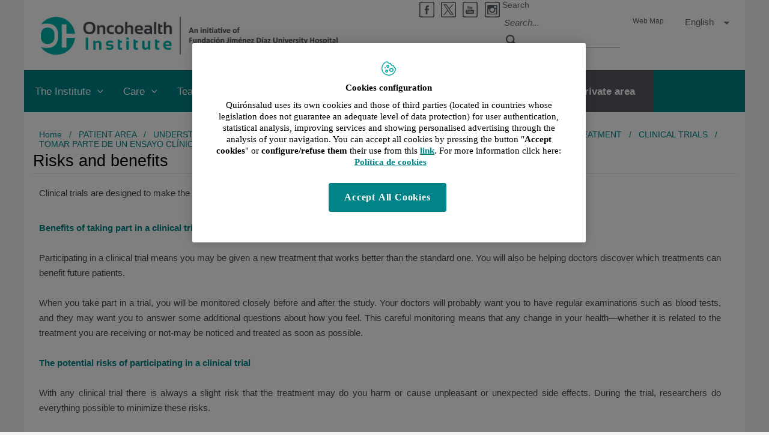

--- FILE ---
content_type: text/html;charset=UTF-8
request_url: https://www.oncohealth.eu/idcsalud-client/cm/Oncohealth/tkContent?idContent=86154&locale=en
body_size: 13041
content:







<!DOCTYPE html>
<html lang="en" dir="ltr">
<head prefix="dcterms: http://purl.org/dc/terms/# og: http://ogp.me/ns#">
	
	





















	<title>Risks and benefits | Oncohealth Institute</title><script type="text/javascript" src="/ruxitagentjs_ICA7NVfghqrux_10329260115094557.js" data-dtconfig="rid=RID_-1636209722|rpid=-1984912389|domain=oncohealth.eu|reportUrl=https://noi29349.live.dynatrace.com/bf|app=08481f1de42bbf38|ssc=1|cors=1|owasp=1|featureHash=ICA7NVfghqrux|srsr=10000|nsfnv=1|rdnt=1|uxrgce=1|cuc=1n09hfh2|mel=100000|dpvc=1|md=mdcc1=b_login|lastModification=1769401002696|tp=500,50,0|srbbv=2|agentUri=/ruxitagentjs_ICA7NVfghqrux_10329260115094557.js"></script>

	<meta name="viewport" content="width=device-width, height=device-height, initial-scale=1.0, minimum-scale=1.0, maximum-scale=5.0"/>
	<meta http-equiv="X-UA-Compatible" content="IE=edge"/>
	<meta http-equiv="Content-Type" content="text/html; charset=UTF-8"/>
	<meta name="description" content="Clinical trials are designed to make the risks as low as possible and the benefits as great as possible for all who participate. Benefits of taking part..."/>
	<meta name="keywords"    content="health care, clinics, hospitals, clinical research,"/>
	<meta name="generator"   content="Proxia&#169; Premium Edition 2017"/>
	<meta name="language"    content="en"/>

	
	<meta property="dcterms:identifier"  content="www.quironsalud.com"/>
	<meta property="dcterms:coverage"    content="Grupo Hospitalario Quir&oacute;n, S.A., C/ Zurbarán 28, 28010 de Madrid, Spain"/>
	<meta property="dcterms:creator"     content="Divisa IT"/>
	<meta property="dcterms:publisher"   content="Quir&oacute;nsalud"/>
	<meta property="dcterms:rights"      content="Copyright &copy; 2026"/>
	<meta property="dcterms:title"       content="Risks and benefits"/>
	<meta property="dcterms:subject"     content="health care, clinics, hospitals, clinical research,"/>
	<meta property="dcterms:description" content="Clinical trials are designed to make the risks as low as possible and the benefits as great as possible for all who participate. Benefits of taking part..."/>
	<meta property="dcterms:language"    content="en"/>

	
	<meta name="twitter:card"            content="summary"/>
	
		
		
		
		
	<meta name="twitter:site"            content="@quironsalud"/>
		
	
	<meta name="twitter:title"           content="Risks and benefits"/>
	<meta name="twitter:description"     content="Clinical trials are designed to make the risks as low as possible and the benefits as great as possible for all who participate. Benefits of taking part..."/>
	

	
	<meta property="og:type" content="website"/>
	<meta property="og:title"            content="Risks and benefits"/>
	<meta property="og:site_name"        content="Oncohealth Institute"/>
	<meta property="og:description"      content="Clinical trials are designed to make the risks as low as possible and the benefits as great as possible for all who participate. Benefits of taking part..."/>
	<meta property="og:url"              content="https://www.oncohealth.eu/en/patient-area/understanding-cancer/patient-information-support/general-information/treatment/clinical-trials/tomar-parte-ensayo-clinico/risks-benefits"/>
	

	
	

	
	
	
	
	
	


	
	<link rel="icon" href="/idcsalud-client/imagenes/favicons/favicon_quironsalud.ico?nc=1768863600000"/>
	<link rel="shortcut icon" href="/idcsalud-client/imagenes/favicons/favicon_quironsalud.ico?nc=1768863600000"/>

	<link rel="canonical" href="https://www.oncohealth.eu/en/patient-area/understanding-cancer/patient-information-support/general-information/treatment/clinical-trials/tomar-parte-ensayo-clinico/risks-benefits" />
<link rel="alternate" hreflang="en" href="https://www.oncohealth.eu/en/patient-area/understanding-cancer/patient-information-support/general-information/treatment/clinical-trials/tomar-parte-ensayo-clinico/risks-benefits" />
<link rel="alternate" hreflang="en-ES" href="https://www.oncohealth.eu/en/patient-area/understanding-cancer/patient-information-support/general-information/treatment/clinical-trials/tomar-parte-ensayo-clinico/risks-benefits" />
<link rel="alternate" hreflang="es" href="https://www.oncohealth.eu/es/area-paciente/cancer/informacion-soporte-paciente/informacion-general/tratamiento/ensayos-clinicos/tomar-parte-ensayo-clinico/beneficios-riesgos" />
<link rel="alternate" hreflang="es-ES" href="https://www.oncohealth.eu/es/area-paciente/cancer/informacion-soporte-paciente/informacion-general/tratamiento/ensayos-clinicos/tomar-parte-ensayo-clinico/beneficios-riesgos" />


	<link rel="stylesheet" type="text/css" href="/idcsalud-client/css/cmclient/globalStyles.css?nc=1768863600000"/>
	<link rel="stylesheet" type="text/css" href="/idcsalud-client/javaScript/cmclient/bootstrap/css/bootstrap.min.css?nc=1768863600000"/>
	<link rel="stylesheet" type="text/css" href="/idcsalud-client/css/font-awesome/css/font-awesome.min.css?nc=1768863600000"/>
	<link rel="stylesheet" type="text/css" href="/idcsalud-client/css/estilo_quiron.css?nc=1768863600000"/>
	

	<link rel="stylesheet" type="text/css" href="/idcsalud-client/css/adaptativequiron.css?nc=1768863600000"/>
	<link rel="stylesheet" type="text/css" href="/idcsalud-client/css/nivo-slider.css?nc=1768863600000"/>
	<link rel="stylesheet" type="text/css" href="/idcsalud-client/javaScript/toastr/toastr.css?nc=1768863600000"/>
	<!--[if lte IE 7]><link rel="stylesheet" type="text/css" href="/idcsalud-client/css/cmclient/ie.css?nc=1768863600000"/><![endif]-->
	<!--[if IE 8]><link rel="stylesheet" type="text/css" href="/idcsalud-client/css/cmclient/ie8.css?nc=1768863600000"/><![endif]-->
	<!--[if IE 9]><link rel="stylesheet" type="text/css" href="/idcsalud-client/css/cmclient/ie9.css?nc=1768863600000"/><![endif]-->
	
	<link id="proxia-css-sys" rel="stylesheet" type="text/css" href="/idcsalud-client/css-sys/css-system.css?nc=1768863600000" />
	

	
	<script type="text/javascript">
	<!--
	var _rootWeb = "/idcsalud-client";
	var _basePath = "/idcsalud-client/cm";
	var _user = {"fullname":"Invitado del sistema","userLocale":"en_UK","roles":["guest","guest","SYS$kAmFNsujkO7OZPcM"],"securityConstraints":["guest","pdp_volatileFiles","DVIFrame.user"]};
	var _isSSL = (location.href.indexOf("https://") == 0)?true:false;
	var _fullWeb = (_isSSL)?"https://www.oncohealth.eu/idcsalud-client":"http://www.oncohealth.eu/idcsalud-client";
	var _userLocale = "en_UK";
	var _userLocaleLang = "en";
	var _userLocaleCountry = "UK";
	var _directionality = "ltr";
	var _currentWeb = "Oncohealth";
	var _currentDomain = "www.oncohealth.eu";
	var _currentTemplate = "/tkContent";
	var _currentUrl = "/en/patient-area/understanding-cancer/patient-information-support/general-information/treatment/clinical-trials/tomar-parte-ensayo-clinico/risks-benefits";
	
	var _login = "guest";
	
	var _idmobdev = "0";
	var _userDeviceAlias = "device#0";
	var _idContent = '86154';
	var _noCache = "nc=1768863600000";
	var _compatibilityMode = '0';
	var _cookieDomain = ''

	
	var locationSettings = {
		basePath: '/idcsalud-client/cm',
		noTownSelected: 'You havent selected any town. Please check if it is correct.',
		countryField: 'Select country',
		stateField: 'Select state',
		townField: 'Town name',
		legend: 'Location',
		municipality: '(Municipality)',
		hideCountry: true,
		allowEmptyTown: true,
		bootstrap: true,
		autoFocus: false
	};

	
	var photoSwipeText = {
		closePhoto: 'Close (Esc)',
		prevPhoto: 'Previous (Left arrow key)',
		nextPhoto: 'Next (Right arrow key)',
		zoomInOut: 'Zoom in\u002Fout',
		toggleFullscreen: 'Toggle fullscreen',
		sharePhoto: 'Share',
		loadErrMsg: '<a href=\u0022%url%\u0022 target=\u0022_blank\u0022>The media file<\u002Fa> could not be loaded.',
		shareOnFacebook: 'Share on Facebook',
		shareOnTwitter: 'Tweet',
		shareOnPinterest: 'Pin it',
		downloadMedia: 'Download media',
		psAuthor: 'Author:'
	};

	
	var dtp_goToday = "Go to today";
	var dtp_clearSelection = "Clear selection";
	var dtp_closePicker = "Close the picker";
	var dtp_selectMonth = "Select month";
	var dtp_prevMonth = "Previous month";
	var dtp_nextMonth = "Next month";
	var dtp_selectYear = "Select year";
	var dtp_prevYear = "Previous year";
	var dtp_nextYear = "Next year";
	var dtp_selectDecade = "Select decade";
	var dtp_prevDecade = "Previous decade";
	var dtp_nextDecade = "Next decade";
	var dtp_prevCentury = "Previous century";
	var dtp_nextCentury = "Next century";
	var dtp_pickHour = "Pick hour";
	var dtp_incrementHour = "Increment hour";
	var dtp_decrementHour = "Decrement hour";
	var dtp_pickMinute = "Pick minute";
	var dtp_incrementMinute = "Increment minute";
	var dtp_decrementMinute = "Decrement minute";
	var dtp_pickSecond = "Pick second";
	var dtp_incrementSecond = "Increment second";
	var dtp_decrementSecond = "Decrement second";
	var dtp_togglePeriod = "Toggle period";
	var dtp_selectTime = "Select time";
	var dtp_dateFormat = "MM-DD-YYYY";
	var dtp_timeFormat = "h:mm A";
	var dtp_helpKey = "Press \u0022h\u0022 for help";
	var dtp_helpTitle = "Date picker keyboard navigation";
	var dtp_helpText = "With left\u002Fright keys will move focus backward\u002Fforward one day, up\u002Fdown will move focus back\u002Fforward one week. With the control key pressed, up\u002Fleft will move focus backward one year, down\u002Fright will move focus forward one year.";

	
	var searchInputText = "Search";
	var seeAllTextTitle = 'Show all';
	var seeLessTextTitle = 'Show less';
	var moreInformation = 'More information';
	var nextText = 'Next slide';
	var prevText = 'Previous slide';
	var playText = 'Play slider';
	var pauseText = 'Pause slider';
	var sliderText = 'Slider';
	var sliderCountText = 'Number of sliders';
	var closeText = 'Close';
	var replyToText = 'Reply to <strong>{0}<\u002Fstrong>';
	var commentSuccess = 'Comment sent successfully. Thanks for your participation.';
	var xformsDateFormat = 'MM-DD-YYYY';
	var xformsTimeFormat = 'h:mm A';
	var decimalFormat = '.';
	var loadingText = 'Loading...';
	var sendingText = 'Sending...';
	var deletingText = 'Removing...';
	var sociallockerHeader = 'This content is locked';
	var sociallockerMessage = 'Share this page to view the hidden content.';
	var backToTopText = 'Back to top';
	var optNavigatorText = 'You are using a browser that is not supported or is obsolete. Consider changing your browser.';
	var jumpToContent = 'Jump to content';
	var jumpToContentTitle = 'Skip search and jump to content';
	var errorText = 'Errors';
	
	
	var zoomIn = 'Increase zoom level';
	var zoomOut = 'Decrease zoom level';
	var typeControlTitle = 'Map';
	var roadmap = 'Roadmap';
	var satellite = 'Satellite';
	var hybrid = 'Hybrid';
	var terrain = 'Terrain';

	
	var _googleMapKeyboardIcon = 'Icon';
	var _googleMapKeyboardIconDescription = 'Icon description';

	//-->
	</script>
    <script type="text/javascript" src="/idcsalud-client/javaScript/react/polyfills.production.min.js?nc=1768863600000"></script>
	
	<script type="text/javascript" src="/idcsalud-client/javaScript/proxia.js?nc=1768863600000"></script>

	
	<script type="text/javascript" src="/idcsalud-client/javaScript/jquery.min.js?nc=1768863600000"></script>
	<script type="text/javascript" src="/idcsalud-client/javaScript/jquery-migrate.min.js?nc=1768863600000"></script>
	<script type="text/javascript">
		jQuery.UNSAFE_restoreLegacyHtmlPrefilter();
		jQuery['browser'] = browserDetails;
	</script>

	<script src="https://www.google.com/recaptcha/api.js" async defer></script>
	
	<script type="text/javascript" src="/idcsalud-client/javaScript/cmclient/bootstrap/js/bootstrap.min.js?nc=1768863600000"></script>
	<script type="text/javascript">$.fn.bstooltip = $.fn.tooltip.noConflict();</script>
	<script type="text/javascript" src="/idcsalud-client/javaScript/jquery.easy.slider.js?nc=1768863600000"></script>
	<script type="text/javascript" src="/idcsalud-client/javaScript/toastr/toastr.min.js?nc=1768863600000"></script>
	<!--[if gte IE 9]><!--><script type="text/javascript" src="/idcsalud-client/javaScript/hammer.min.js?nc=1768863600000"></script><!--<![endif]-->

	<script type="text/javascript" src="/idcsalud-client/javaScript/moment/min/moment.min.js?nc=1768863600000"></script>
	

	<!--[if lt IE 9]>
	<script type="text/javascript" src="/idcsalud-client/javaScript/css3-mediaqueries.js?nc=1768863600000"></script>
	<script type="text/javascript" src="/idcsalud-client/javaScript/html5shiv.min.js?nc=1768863600000"></script>
	<script type="text/javascript" src="/idcsalud-client/javaScript/respond.min.js?nc=1768863600000"></script>
	<![endif]-->

	
	
	
	

    
    <script type="text/javascript">
    var xformsCustomPath = '/idcsalud-client/javaScript/cmclient/proxia.xforms.custom.js?nc=1768863600000';
    </script>
	<script type="text/javascript" src="/idcsalud-client/javaScript/init.js?nc=1768863600000"></script>
	<script type="text/javascript" src="/idcsalud-client/javaScript/cmclient/init_web.js?nc=1768863600000"></script>

	
	<script type="text/javascript" src="/idcsalud-client/javaScript/webs/web_Oncohealth.js?nc=1768863600000"></script>



	
	

	
	

	
	



	

	<!-- JAVASCRIPT CUSTOM //-->

	

	<script type="text/javascript">
	<!--
    var _hospitalDigital = false;
	var cookieNoticeTitle = 'Use of cookies';
	var cookieNoticeContent = 'This website uses cookies to improve your browsing experience. More information about <a href=\u0022{0}\u0022> how we use cookies and how you can change your settings<\u002Fa>.';
	var cookieNoticeLink = '\u002Fen\u002Fcookie-policy';
	var cookieNoticeClose = '';


    var linkAppIos = 'https:\u002F\u002Fitunes.apple.com\u002Fes\u002Fapp\u002Fid983560647?mt=8';
    var linkAppAndroid = 'https:\u002F\u002Fplay.google.com\u002Fstore\u002Fapps\u002Fdetails?id=com.divisait.quironsalud';
	var noClosePharmaciesMessage = 'We have not found pharmacies near you. Below you can see the closest one.';
	var pharmaciesMaxDistance = '3000.0';
	var howToArrivePharmacies = 'How to arrive...';
	var pharmacyName = 'Pharmacy';
	var seeMapPharmacies = 'See map';
	var seeListPharmacies = 'See list';
	var longitudeUnit = 'm.';
	var noticeIEPharmacies = 'To allow geolocation through Internet Explorer and\u002For Explorer Edge make sure you have the location allowed on the device in the system settings.';
	var closeNoticeIEPharmacies = 'Close notice';
	var searcherPharmacies = 'Pharmacy searcher';
	var searchPharmacies = 'Name, address, location...';
	var searchResults = 'Results found for';
	var searchNoResults = 'No results have been found for';
	var valueNotFound = 'didn\u0027t match any item';
	var linkNewTab = 'This link will open in a new page';
	var noCloseCentersMessage = 'We have not found centers near you. Below you can see the nearest one.';
	var centersMaxDistance = '500.0';
	var howToArriveCenters = 'How to arrive...';
	var listUrgenciesCenters = 'See Urgencies...';
	var centerName = 'Center'
	var seeMapCenters = 'See map';
	var seeListCenters = 'See list';
	var noticeIECenters = 'To allow geolocation through Internet Explorer and \u002F or Explorer Edge, make sure that the location on the device is allowed in the system settings.';
	var closeNoticeIECenters = 'Close notice';
	var searcherCenters = 'Centers searcher';
	var searchCenters = 'Name, address, location...';
	var back = 'back';
	var buttonQR = 'Acceder a la URL del c&oacute;digo QR';
	var showHDTooltip = 'false';
	var _patientname = '';
	var _patientsurname1 = '';
    var _patientsurname2 = '';
	var _tipoRelacion = '';
	var _nivelAcceso = '';
	var _edad = '0';
	var userSecurityConstraints = [
		
			
				'guest'
			
				,'pdp_volatileFiles'
			
				,'DVIFrame.user'
			
		
	];

	var htmlClass = 'mainBody corporativa Oncohealth contentPage default';
	var seeAllPhotosTitle = 'See all';
	var seeSliderPhotosTitle = 'Hide all';
	var moreOptions = 'More options';
	var sendText = 'Send';
	var selectTownText = 'Select province';
	var centresText = 'Health centers';
	var searchInputText = "Search...";
	
	var xformsConfig = {
		sendHtmlForm: true,
		allowedExt: new Array("pdf"),
		maxFileSize: 0 // Sin límite
	}
	
	xformsCustom ={
		sendHtmlForm: true,
		allowedExt: new Array("pdf"),
		//maxFileSize: 0 //Sin limite
		maxFileSize: 50 * 1024  //50Mb
	}

	
	var googleMapsAPIKey = location.href.indexOf('divisait.local') != -1 ? null : 'AIzaSyCB9ZMe2cliuhlJhXPHduYzuteoSMJqiA4';
	//-->

	
	var _diasWarningTutelado = '90';

	
	var _diasModalMail = '8';

	
	var _numeroDigitos = '6';
	var _numeroIntentos = '3';
	var _tiempoPin = '15';
	var _maximoSMS = '2';
	var _tiempoBlock = '5';

	
	var _buscarEspecialidad = 'Search by specialty';
	var _buscarNombre = 'Search by first and last name';
	var _buscarCentro = 'Search by center';
	</script>
	
	
	
    
    
    
        
        
    	


	<script type="text/javascript" src="/idcsalud-client/javaScript/dataLayer.js?nc=1768863600000"></script>
	<script type="text/javascript" src="/idcsalud-client/javaScript/cmclient/ga.js?nc=1768863600000"></script>


	
	
	<script type="text/javascript" src="/idcsalud-client/javaScript/init_quiron.js?nc=1768863600000"></script>
	<script type="text/javascript" src="/idcsalud-client/javaScript/adapt.js?nc=1768863600000"></script>
	<script type="text/javascript" src="/idcsalud-client/javaScript/imageGallery.js?nc=1768863600000"></script>
	<script type="text/javascript" src="/idcsalud-client/javaScript/pdp/core.js?nc=1768863600000"></script>

	
	<script type="text/javascript" src="/idcsalud-client/javaScript/jquery.easy.slider.js?nc=1768863600000"></script>
	<!--[if gte IE 9]><!--><script type="text/javascript" src="/idcsalud-client/javaScript/hammer.min.js?nc=1768863600000"></script><!--<![endif]-->


                              <script>!function(e){var n="https://s.go-mpulse.net/boomerang/";if("False"=="True")e.BOOMR_config=e.BOOMR_config||{},e.BOOMR_config.PageParams=e.BOOMR_config.PageParams||{},e.BOOMR_config.PageParams.pci=!0,n="https://s2.go-mpulse.net/boomerang/";if(window.BOOMR_API_key="SJR75-GYZ34-RV3TF-C9EQG-G8FJK",function(){function e(){if(!o){var e=document.createElement("script");e.id="boomr-scr-as",e.src=window.BOOMR.url,e.async=!0,i.parentNode.appendChild(e),o=!0}}function t(e){o=!0;var n,t,a,r,d=document,O=window;if(window.BOOMR.snippetMethod=e?"if":"i",t=function(e,n){var t=d.createElement("script");t.id=n||"boomr-if-as",t.src=window.BOOMR.url,BOOMR_lstart=(new Date).getTime(),e=e||d.body,e.appendChild(t)},!window.addEventListener&&window.attachEvent&&navigator.userAgent.match(/MSIE [67]\./))return window.BOOMR.snippetMethod="s",void t(i.parentNode,"boomr-async");a=document.createElement("IFRAME"),a.src="about:blank",a.title="",a.role="presentation",a.loading="eager",r=(a.frameElement||a).style,r.width=0,r.height=0,r.border=0,r.display="none",i.parentNode.appendChild(a);try{O=a.contentWindow,d=O.document.open()}catch(_){n=document.domain,a.src="javascript:var d=document.open();d.domain='"+n+"';void(0);",O=a.contentWindow,d=O.document.open()}if(n)d._boomrl=function(){this.domain=n,t()},d.write("<bo"+"dy onload='document._boomrl();'>");else if(O._boomrl=function(){t()},O.addEventListener)O.addEventListener("load",O._boomrl,!1);else if(O.attachEvent)O.attachEvent("onload",O._boomrl);d.close()}function a(e){window.BOOMR_onload=e&&e.timeStamp||(new Date).getTime()}if(!window.BOOMR||!window.BOOMR.version&&!window.BOOMR.snippetExecuted){window.BOOMR=window.BOOMR||{},window.BOOMR.snippetStart=(new Date).getTime(),window.BOOMR.snippetExecuted=!0,window.BOOMR.snippetVersion=12,window.BOOMR.url=n+"SJR75-GYZ34-RV3TF-C9EQG-G8FJK";var i=document.currentScript||document.getElementsByTagName("script")[0],o=!1,r=document.createElement("link");if(r.relList&&"function"==typeof r.relList.supports&&r.relList.supports("preload")&&"as"in r)window.BOOMR.snippetMethod="p",r.href=window.BOOMR.url,r.rel="preload",r.as="script",r.addEventListener("load",e),r.addEventListener("error",function(){t(!0)}),setTimeout(function(){if(!o)t(!0)},3e3),BOOMR_lstart=(new Date).getTime(),i.parentNode.appendChild(r);else t(!1);if(window.addEventListener)window.addEventListener("load",a,!1);else if(window.attachEvent)window.attachEvent("onload",a)}}(),"".length>0)if(e&&"performance"in e&&e.performance&&"function"==typeof e.performance.setResourceTimingBufferSize)e.performance.setResourceTimingBufferSize();!function(){if(BOOMR=e.BOOMR||{},BOOMR.plugins=BOOMR.plugins||{},!BOOMR.plugins.AK){var n=""=="true"?1:0,t="",a="clni2cqxfuxmu2lw5zda-f-a494770b9-clientnsv4-s.akamaihd.net",i="false"=="true"?2:1,o={"ak.v":"39","ak.cp":"1865275","ak.ai":parseInt("1248281",10),"ak.ol":"0","ak.cr":9,"ak.ipv":4,"ak.proto":"h2","ak.rid":"3e20b7a1","ak.r":47370,"ak.a2":n,"ak.m":"dscb","ak.n":"essl","ak.bpcip":"18.218.141.0","ak.cport":36442,"ak.gh":"23.208.24.74","ak.quicv":"","ak.tlsv":"tls1.3","ak.0rtt":"","ak.0rtt.ed":"","ak.csrc":"-","ak.acc":"","ak.t":"1769401926","ak.ak":"hOBiQwZUYzCg5VSAfCLimQ==SDlFSXfNdOib9B1V/FoFvQnObeUA1lZE+5em7LuMVDifZMTsSGi+5ttsHxoHsSG8sSf7bgx3HVji2vw3sfYzigxaKh3HEjZkIJN/o6sQGQCRb3zMBjT78ImuD5zjU6fK5KZKAc56p4ISnEChsJk+KkMzNAuJm/[base64]","ak.pv":"8","ak.dpoabenc":"","ak.tf":i};if(""!==t)o["ak.ruds"]=t;var r={i:!1,av:function(n){var t="http.initiator";if(n&&(!n[t]||"spa_hard"===n[t]))o["ak.feo"]=void 0!==e.aFeoApplied?1:0,BOOMR.addVar(o)},rv:function(){var e=["ak.bpcip","ak.cport","ak.cr","ak.csrc","ak.gh","ak.ipv","ak.m","ak.n","ak.ol","ak.proto","ak.quicv","ak.tlsv","ak.0rtt","ak.0rtt.ed","ak.r","ak.acc","ak.t","ak.tf"];BOOMR.removeVar(e)}};BOOMR.plugins.AK={akVars:o,akDNSPreFetchDomain:a,init:function(){if(!r.i){var e=BOOMR.subscribe;e("before_beacon",r.av,null,null),e("onbeacon",r.rv,null,null),r.i=!0}return this},is_complete:function(){return!0}}}}()}(window);</script></head>
<body class="mainBody corporativa Oncohealth contentPage default quironsalud">
	













<!-- Google Tag Manager Data Layer -->
<noscript><iframe title="Google Tag Manager" src="//www.googletagmanager.com/ns.html?id=GTM-W2XJNBC"
height="0" width="0" style="display:none;visibility:hidden"></iframe></noscript>
<!-- End Google Tag Manager Data Layer-->






<script type="text/javascript">
// Si hemos interactuado, insertamos el GTM 1 (El nuevo)
/* function initGTM(w,d,s,l,i){
	w[l]=w[l]||[];w[l].push({'gtm.start':
	new Date().getTime(),event:'gtm.js'});var f=d.getElementsByTagName(s)[0],
	j=d.createElement(s),dl=l!='dataLayer'?'&l='+l:'';j.async=true;j.src=
	'//www.googletagmanager.com/gtm.js?id='+i+dl;f.parentNode.insertBefore(j,f);
} */
</script>




	<div class="mainBody">
		<p class="sr-only sr-only-focusable"><a href="#contentName" title="Skip search and jump to content" accesskey="5">Jump to content</a></p>

		

		
			<div class="mainContainer">
				<div class="portalLayoutGrid portalLayoutOuterGrid portalLayoutCols2 portalLayoutRows3">
<div class="portalLayoutRow"><div class="portalLayoutCell portalLayoutColspan2"><div class="portalLayoutGrid portalLayoutInnerGrid portalLayoutCols2 portalLayoutColspan2"><div class="portalLayoutRow"><div class="portalLayoutCell portalLayoutCols2 portalLayoutColspan2 default"><div class="portalLayoutGrid portalLayoutDynamicArea portalLayoutCols5 portalLayoutColspan5 portalLayoutRows3"><div class="portalLayoutRow"><div class="portalLayoutCell portalLayoutColspan5"><div class="portalLayoutGrid portalLayoutInnerGrid portalLayoutCols5 portalLayoutColspan5"><div class="portalLayoutRow"><div class="portalLayoutCell cabeceraIzq"><div class="portalLayoutGrid portalLayoutArea portalLayoutRows2"><div class="portalLayoutRow"><div class="portalLayoutCell">


		

<div class="cmBanners bannerCabecera banner-cabecera_Quironsalud">



 

	<h1 class="cmBannersRelativePosition standalone"><a href="/en/" title="Oncohealth Institute. Ir a la página de inicio"><img src="/en/banners/141321-logo_2.png" class="bannerNormalImage" width="1090" height="139" alt="Oncohealth Institute. Ir a la página de inicio" /></a></h1>
 

</div>

</div></div></div></div><div class="portalLayoutCell portalLayoutCols4 portalLayoutColspan4 cabeceraDch"><div class="portalLayoutGrid portalLayoutArea portalLayoutCols4 portalLayoutColspan4 portalLayoutRows2"><div class="portalLayoutRow"><div class="portalLayoutCell portalLayoutColspan4"><div class="portalLayoutGrid portalLayoutInnerGrid portalLayoutCols4 portalLayoutColspan4"><div class="portalLayoutRow"><div class="portalLayoutCell">




<div class="cmMenuBox  menu-menuSocial">
	<ul class="cmMenuLevel1 menuSocial">
<li class="cmMenuLevel1 firstElement"><span><a href="https://www.facebook.com/quironsalud.es"  onclick="javascript:window.open('https://www.facebook.com/quironsalud.es','menuPopUp','toolbar=yes, location=yes, directories=yes, status=yes, menubar=yes, scrollbars=yes, resizable=yes, width=800, height=600'); return false;"  onkeypress="return keyPress(event);" ><img src="/en/menus/142264-facebook.png" class="cmMenuImage" alt="" /><span class="cmMenuTitle">Facebook</span><span class="cmMenuPopupImage"><img src="/idcsalud-client/imagenes/popup/popup_small.gif" alt="This link will open in a pop-up window." /></span></a></span></li>
<li class="cmMenuLevel1"><span><a href="https://twitter.com/quironsalud"  onclick="javascript:window.open('https://twitter.com/quironsalud','menuPopUp','toolbar=yes, location=yes, directories=yes, status=yes, menubar=yes, scrollbars=yes, resizable=yes, width=800, height=600'); return false;"  onkeypress="return keyPress(event);" ><img src="/en/menus/142265-twitter_IPBP_2.png" class="cmMenuImage" alt="" /><span class="cmMenuTitle">Twitter</span><span class="cmMenuPopupImage"><img src="/idcsalud-client/imagenes/popup/popup_small.gif" alt="This link will open in a pop-up window." /></span></a></span></li>
<li class="cmMenuLevel1"><span><a href="https://www.youtube.com/channel/UC1Xp5xg-r2Au-kQdIorviwg"  onclick="javascript:window.open('https://www.youtube.com/channel/UC1Xp5xg-r2Au-kQdIorviwg','menuPopUp','toolbar=yes, location=yes, directories=yes, status=yes, menubar=yes, scrollbars=yes, resizable=yes, width=800, height=600'); return false;"  onkeypress="return keyPress(event);" ><img src="/en/menus/273375-youtubenegro.png" class="cmMenuImage" alt="" /><span class="cmMenuTitle">Youtube</span><span class="cmMenuPopupImage"><img src="/idcsalud-client/imagenes/popup/popup_small.gif" alt="This link will open in a pop-up window." /></span></a></span></li>
<li class="cmMenuLevel1 lastElement"><span><a href="https://www.instagram.com/quironsalud/"  onclick="javascript:window.open('https://www.instagram.com/quironsalud/','menuPopUp','toolbar=yes, location=yes, directories=yes, status=yes, menubar=yes, scrollbars=yes, resizable=yes, width=800, height=600'); return false;"  onkeypress="return keyPress(event);" ><img src="/en/menus/906647-Insta2_.png" class="cmMenuImage" alt="" /><span class="cmMenuTitle">Instagram</span><span class="cmMenuPopupImage"><img src="/idcsalud-client/imagenes/popup/popup_small.gif" alt="This link will open in a pop-up window." /></span></a></span></li>
</ul>

</div>
</div><div class="portalLayoutCell">




<div class="simpleSearcherBox  clearfix">
	<script type="text/javascript">
<!--
   function checkPattern(elm) {
       if (elm.value.length==0){
           window.alert("You must enter a search criterion");
           return false;
       }
   }
//-->
</script>
<form id="simpleSearcher" action="/en/search" method="get" role="search" onsubmit="return checkPattern(this.simpleSearchPattern);">
<input type="hidden" name="formName" value="simpleSearchForm"/>
<div class="cmSimpleSearchContainer">
<input type="hidden" name="formName" value="simpleSearchForm"/>
   <input type="hidden"  name="lookForType" id="lookForTypess" value="0" />
   <input type="hidden" name="searchWeb" id="searchWebss" value="Oncohealth" />
   <input type="hidden" name="sortIndex" id="sortIndexss" value="0" />
       <div class="cmSimpleSearchLabelContainer">
           <label for="simpleSearchPattern" class="cmSearchLabel">Search</label>
       </div>
       <div class="cmSimpleSearchInputContainer">
           <input type="text" id="simpleSearchPattern" name="simpleSearchPattern" data-search="false" maxlength="70" placeholder="Search..." accesskey="4" class="simpleSearchInput" />
       </div>
       <div  class="cmSimpleSearchButtonContainer">
           <input type="submit" value="Search" class="cmSearchButton" />
       </div>
</div>
</form>

</div>
</div><div class="portalLayoutCell">




<div class="cmMenuBox  menu-menuBasico">
	<ul class="cmMenuLevel1 menuBasico">
<li class="cmMenuLevel1 firstElement"><span><a href="/en/site-map" ><span class="cmMenuTitle">Web Map</span></a></span></li>
</ul>

</div>
</div><div class="portalLayoutCell">



<div class="langSelectorContainer">
	<span class="sr-only">Language selector</span>
	<div class="langSelector langSelector">
		<a href="javascript:;" class="langActual" id="langLabel" role="button" data-toggle="dropdown" aria-haspopup="true" aria-expanded="false">
			<span class="sr-only">Active language</span>
			<span class="lang-en">English</span>
		</a>
		<ul class="boxLang dropdown-menu" aria-labelledby="langLabel">
			
			
				
				<li class="lang_en_UK lang_active">
					<a href="https://www.oncohealth.eu/en/patient-area/understanding-cancer/patient-information-support/general-information/treatment/clinical-trials/tomar-parte-ensayo-clinico/risks-benefits" class="setLocale" lang="en">
						English
					</a>
				</li>		
				
				<li class="lang_es_ES">
					<a href="https://www.oncohealth.eu/es/area-paciente/cancer/informacion-soporte-paciente/informacion-general/tratamiento/ensayos-clinicos/tomar-parte-ensayo-clinico/beneficios-riesgos" class="setLocale" lang="es">
						español
					</a>
				</li>		
				
			
		</ul>
	</div>
</div>

</div></div></div></div></div><div class="portalLayoutRow"><div class="portalLayoutCell portalLayoutColspan4"><div class="portalLayoutGrid portalLayoutInnerGrid portalLayoutCols4 portalLayoutColspan4"><div class="portalLayoutRow"><div class="portalLayoutCell"></div><div class="portalLayoutCell"></div><div class="portalLayoutCell"></div><div class="portalLayoutCell">




<div class="cmMenuBox  menu-menuContacta">
	

</div>
</div></div></div></div></div></div></div></div></div></div></div><div class="portalLayoutRow"><div class="portalLayoutCell portalLayoutColspan5"><div class="portalLayoutGrid portalLayoutInnerGrid portalLayoutCols5 portalLayoutColspan5"><div class="portalLayoutRow"><div class="portalLayoutCell portalLayoutCols5 portalLayoutColspan5 menuPrincipal"><div class="portalLayoutGrid portalLayoutArea portalLayoutCols5 portalLayoutColspan5"><div class="portalLayoutRow"><div class="portalLayoutCell portalLayoutCols5 portalLayoutColspan5">




<div class="cmMenuBox  menu-menuPrincipal">
	<ul class="cmMenuLevel1 menuPrincipal numElements6">
<li class="cmMenuLevel1 menuPrincipalPrimerNivel item0 hasSubelements numSubelements3 firstElement"><span class="menuPrincipalPrimerNivel"><a href="/en/institute"  class="menuPrincipalPrimerNivel"><span class="cmMenuTitle">The Institute</span></a></span><ul class="cmMenuLevel2"><li class="cmMenuLevel2 level2_item0 firstElement"><a href="/en/institute/oncohealth-institute-mission"  class="cmMenuLevel2"><span class="cmMenuTitle">The Oncohealth Institute mission</span></a></li>
<li class="cmMenuLevel2 level2_item1"><a href="/en/institute/strategic-plan-oncohealth-institute"  class="cmMenuLevel2"><span class="cmMenuTitle">Strategic plan of the Oncohealth Institute</span></a></li>
<li class="cmMenuLevel2 level2_item2 lastElement"><a href="/en/institute/care-objectives"  class="cmMenuLevel2"><span class="cmMenuTitle">Overall care objectives</span></a></li>
</ul>
</li>
<li class="cmMenuLevel1 menuPrincipalPrimerNivel item1 hasSubelements numSubelements6"><span class="menuPrincipalPrimerNivel"><a href="/en/care"  class="menuPrincipalPrimerNivel"><span class="cmMenuTitle">Care</span></a></span><ul class="cmMenuLevel2"><li class="cmMenuLevel2 level2_item0 firstElement"><a href="/en/care/professionals"  class="cmMenuLevel2"><span class="cmMenuTitle">Professionals</span></a></li>
<li class="cmMenuLevel2 level2_item1"><a href="/en/care/centers"  class="cmMenuLevel2"><span class="cmMenuTitle">Centers</span></a></li>
<li class="cmMenuLevel2 level2_item2"><a href="/en/care/technology"  class="cmMenuLevel2"><span class="cmMenuTitle">Technology</span></a></li>
<li class="cmMenuLevel2 level2_item3"><a href="/en/care/facilities"  class="cmMenuLevel2"><span class="cmMenuTitle">Facilities</span></a></li>
<li class="cmMenuLevel2 level2_item4"><a href="/en/care/functional-areas"  class="cmMenuLevel2"><span class="cmMenuTitle">Funtional areas</span></a></li>
<li class="cmMenuLevel2 level2_item5 lastElement"><a href="/en/care/interdisciplinary-areas"  class="cmMenuLevel2"><span class="cmMenuTitle">Interdisciplinary areas</span></a></li>
</ul>
</li>
<li class="cmMenuLevel1 menuPrincipalPrimerNivel item2 hasSubelements numSubelements3"><span class="menuPrincipalPrimerNivel"><a href="/en/teaching-research"  class="menuPrincipalPrimerNivel"><span class="cmMenuTitle">Teaching and research</span></a></span><ul class="cmMenuLevel2"><li class="cmMenuLevel2 level2_item0 firstElement"><a href="/en/teaching-research/laboratory-clinic"  class="cmMenuLevel2"><span class="cmMenuTitle">From laboratory to clinic</span></a></li>
<li class="cmMenuLevel2 level2_item1"><a href="/en/teaching-research/publications"  class="cmMenuLevel2"><span class="cmMenuTitle">Publications</span></a></li>
<li class="cmMenuLevel2 level2_item2 lastElement"><a href="/en/teaching-research/teaching"  class="cmMenuLevel2"><span class="cmMenuTitle">Teaching</span></a></li>
</ul>
</li>
<li class="cmMenuLevel1 menuPrincipalPrimerNivel menuPrincipalNivelActivo item3 hasSubelements numSubelements3"><span class="menuPrincipalPrimerNivel menuPrincipalNivelActivo"><a href="/en/patient-area"  class="menuPrincipalPrimerNivel"><span class="cmMenuTitle">Patient Area</span></a></span><ul class="cmMenuLevel2"><li class="cmMenuLevel2 level2_item0 firstElement"><a href="/en/patient-area/patient-portal"  class="cmMenuLevel2"><span class="cmMenuTitle">Patient Portal</span></a></li>
<li class="cmMenuLevel2 level2_item1"><a href="/en/patient-area/understanding-cancer"  class="cmMenuLevel2"><span class="cmMenuTitle">Understanding cancer</span></a></li>
<li class="cmMenuLevel2 level2_item2 lastElement"><a href="/en/patient-area/enlaces-interes"  class="cmMenuLevel2"><span class="cmMenuTitle">Links</span></a></li>
</ul>
</li>
<li class="cmMenuLevel1 menuPrincipalPrimerNivel item4 hasSubelements numSubelements3"><span class="menuPrincipalPrimerNivel"><a href="/en/virtual-press-room"  class="menuPrincipalPrimerNivel"><span class="cmMenuTitle">Virtual Press room</span></a></span><ul class="cmMenuLevel2"><li class="cmMenuLevel2 level2_item0 firstElement"><a href="/en/virtual-press-room/news"  class="cmMenuLevel2"><span class="cmMenuTitle">News</span></a></li>
<li class="cmMenuLevel2 level2_item1"><a href="/en/virtual-press-room/events"  class="cmMenuLevel2"><span class="cmMenuTitle">Events</span></a></li>
<li class="cmMenuLevel2 level2_item2 lastElement"><a href="/en/virtual-press-room/photo-gallery"  class="cmMenuLevel2"><span class="cmMenuTitle">Photo gallery</span></a></li>
</ul>
</li>
<li class="cmMenuLevel1 menuPrincipalPrimerNivel item5 dark lastElement"><span class="menuPrincipalPrimerNivel"><a href="/intranet-oncohealth/en?locale=en_UK"  class="menuPrincipalPrimerNivel"><span class="cmMenuTitle">Professional private area</span></a></span></li>
</ul>

</div>
</div></div></div></div></div></div></div></div></div></div></div></div></div></div><div class="portalLayoutRow"><div class="portalLayoutCell portalLayoutColspan2"><div class="portalLayoutGrid portalLayoutInnerGrid portalLayoutCols2 portalLayoutColspan2"><div class="portalLayoutRow"><div class="portalLayoutCell portalLayoutCols2 portalLayoutColspan2 columnaIzq"><div class="portalLayoutGrid portalLayoutArea portalLayoutCols2 portalLayoutColspan2"><div class="portalLayoutRow"><div class="portalLayoutCell portalLayoutCols2 portalLayoutColspan2 default"><div class="portalLayoutGrid portalLayoutDynamicArea portalLayoutRows7"><div class="portalLayoutRow"><div class="portalLayoutCell"><div class="portalLayoutGrid portalLayoutInnerGrid"><div class="portalLayoutRow"><div class="portalLayoutCell">




<div class="contentParents navigationPath clearfix">
	<ul class="cmCategorizer">
		
			<li class="firstChild"><a href="/en"  accesskey="1" class="cmParentsContentLink" >Home</a></li><li> &nbsp; | &nbsp; <a href="/en/patient-area" class="cmParentsContentLink">Patient Area</a></li><li> &nbsp; | &nbsp; <a href="/en/patient-area/understanding-cancer" class="cmParentsContentLink">Understanding cancer</a></li><li> &nbsp; | &nbsp; <a href="/en/patient-area/understanding-cancer/patient-information-support" class="cmParentsContentLink">Patient information and support</a></li><li> &nbsp; | &nbsp; <a href="/en/patient-area/understanding-cancer/patient-information-support/general-information" class="cmParentsContentLink">General information</a></li><li> &nbsp; | &nbsp; <a href="/en/patient-area/understanding-cancer/patient-information-support/general-information/treatment" class="cmParentsContentLink">Treatment</a></li><li> &nbsp; | &nbsp; <a href="/en/patient-area/understanding-cancer/patient-information-support/general-information/treatment/clinical-trials" class="cmParentsContentLink">Clinical trials</a></li><li> &nbsp; | &nbsp; <a href="/en/patient-area/understanding-cancer/patient-information-support/general-information/treatment/clinical-trials/tomar-parte-ensayo-clinico" class="cmParentsContentLink">Tomar parte de un ensayo clínico</a></li><li class="lastChild"> &nbsp; | &nbsp; <span class="cmParentsContentLink">Risks and benefits</span></li>
		
		
		
	</ul>
	




	
	
	<div class="contentServices clearfix">
		<ul>
		
		
			<li class="noMovil"><a href="javascript:;" class="cmPrintableLink" target="_blank" title="Printable version" onclick="window.print();return false;" onkeypress="return keyPress(event);">Print</a></li>
		
		
		
		
			
			
			
			
			
			
		
		
		
			<li><a title="Tweet this" class="twitterLink" target="_blank" href="https://twitter.com/intent/tweet?text=Risks and benefits&amp;url=https%3A%2F%2Fwww.oncohealth.eu%2Fen%2Fpatient-area%2Funderstanding-cancer%2Fpatient-information-support%2Fgeneral-information%2Ftreatment%2Fclinical-trials%2Ftomar-parte-ensayo-clinico%2Frisks-benefits%3Futm_source%3DTwitter.com%26utm_medium%3Dreferral%26utm_campaign%3Dbtn_twitter&amp;via=quironsalud"><span class="icon"></span>Tweet</a></li>
			<li><a title="Share on Facebook" class="facebookLink" target="_blank" onclick="window.open(this.href,'facebook','toolbar=no, location=no, directories=no, status=yes, resizable=no,width=625,height=425'); return false;" href="http://www.facebook.com/sharer.php?u=https%3A%2F%2Fwww.oncohealth.eu%2Fen%2Fpatient-area%2Funderstanding-cancer%2Fpatient-information-support%2Fgeneral-information%2Ftreatment%2Fclinical-trials%2Ftomar-parte-ensayo-clinico%2Frisks-benefits%3Futm_source%3DFacebook.com%26utm_medium%3Dreferral%26utm_campaign%3Dbtn_facebook"><span class="icon"></span>Share on Facebook</a></li>
			<li><a title="Share on Linkedin" class="linkedinLink" target="_blank" href="http://www.linkedin.com/shareArticle?mini=true&amp;url=https%3A%2F%2Fwww.oncohealth.eu%2Fen%2Fpatient-area%2Funderstanding-cancer%2Fpatient-information-support%2Fgeneral-information%2Ftreatment%2Fclinical-trials%2Ftomar-parte-ensayo-clinico%2Frisks-benefits%3Futm_source%3DLinkedin.com%26utm_medium%3Dreferral%26utm_campaign%3Dbtn_linkedin&amp;title=Risks+and+benefits&amp;source=https%3A%2F%2Fwww.oncohealth.eu%2Fen%2Fpatient-area%2Funderstanding-cancer%2Fpatient-information-support%2Fgeneral-information%2Ftreatment%2Fclinical-trials%2Ftomar-parte-ensayo-clinico%2Frisks-benefits%3Futm_source%3DLinkedin.com%26utm_medium%3Dreferral%26utm_campaign%3Dbtn_linkedin"><span class="icon"></span>Share on Linkedin</a></li>
			<li><a title="Share on WhatsApp" class="whatsappLink" href="whatsapp://send?text=Risks+and+benefits+-+https%3A%2F%2Fwww.oncohealth.eu%2Fen%2Fpatient-area%2Funderstanding-cancer%2Fpatient-information-support%2Fgeneral-information%2Ftreatment%2Fclinical-trials%2Ftomar-parte-ensayo-clinico%2Frisks-benefits%3Futm_source%3DWhatsapp.com%26utm_medium%3Dreferral%26utm_campaign%3Dbtn_whatsapp"><span class="icon"></span>Share on WhatsApp</a></li>
		
		
		</ul>
	</div>
	
	

</div>
</div></div></div></div></div><div class="portalLayoutRow"><div class="portalLayoutCell"><div class="portalLayoutGrid portalLayoutInnerGrid"><div class="portalLayoutRow"><div class="portalLayoutCell">





<div id="bodyContentDivContainer" class="currentContent cmCurrentContentBox  default has-content-body">
	





	<div class="contentHeader">
		<h1 id="contentName" class="contentMainTitle">Risks and benefits</h1>
	</div>
	

	<div class="contentBody">
		<div id="bodyContentDiv" class="cmBodyContent"><div class="modelGenerico templateHtml"><div class="cmClear contentText"><p class="cmParagraph">Clinical trials are designed to make the risks as low as possible and the benefits as great as possible for all who participate.</p>
<p class="cmParagraph"><br/><strong>Benefits of taking part in a clinical trial</strong><br/> <br/> Participating in a clinical trial means you may be given a new treatment that works better than the standard one. You will also be helping doctors discover which treatments can benefit future patients.<br/> <br/> When you take part in a trial, you will be monitored closely before and after the study. Your doctors will probably want you to have regular examinations such as blood tests, and they may want you to answer some additional questions about how you feel. This careful monitoring means that any change in your health&#x2014;whether it is related to the treatment you are receiving or not-may be noticed and treated as soon as possible.<br/> <br/><strong>The potential risks of participating in a clinical trial</strong><br/> <br/> With any clinical trial there is always a slight risk that the treatment may do you harm or cause unpleasant or unexpected side effects. During the trial, researchers do everything possible to minimize these risks.<br/> <br/><strong>Practical issues when taking part in a clinical trial</strong><br/> <br/> Taking part in a clinical trial can mean going to your hospital or GP more frequently than usual, and this must be taken into consideration before you agree to participate. Going to the hospital can be exhausting, and the commute may be costly.<br/> <br/> Ask your doctor if many extra visits will be necessary and think about what is best for you. You can also ask if the research trial can pay you for the extra travel expenses and how you can claim these.</p></div></div></div>
	</div>

	
	
	
	<iframe id="printIframe" name="printIframe" class="printIframe" title="Printable version: Risks and benefits" src="about:blank"></iframe>

</div>

</div></div></div></div></div><div class="portalLayoutRow"><div class="portalLayoutCell"><div class="portalLayoutGrid portalLayoutInnerGrid"><div class="portalLayoutRow"><div class="portalLayoutCell">





</div></div></div></div></div><div class="portalLayoutRow"><div class="portalLayoutCell"><div class="portalLayoutGrid portalLayoutInnerGrid"><div class="portalLayoutRow"><div class="portalLayoutCell">





<div id="cmBodyContentChildrens" class="cmBodyContentChildrens none">



	
	
	
	
	
	
	
	
	
	
	
	
	
	
	
	
	
	
	
	
	
	
	
	
	
	
	
	
    




</div>
</div></div></div></div></div><div class="portalLayoutRow"><div class="portalLayoutCell"><div class="portalLayoutGrid portalLayoutInnerGrid"><div class="portalLayoutRow"><div class="portalLayoutCell">





</div></div></div></div></div><div class="portalLayoutRow"><div class="portalLayoutCell"><div class="portalLayoutGrid portalLayoutInnerGrid"><div class="portalLayoutRow"><div class="portalLayoutCell">











</div></div></div></div></div><div class="portalLayoutRow"><div class="portalLayoutCell"><div class="portalLayoutGrid portalLayoutInnerGrid"><div class="portalLayoutRow"><div class="portalLayoutCell">





</div></div></div></div></div></div></div></div></div></div></div></div></div></div><div class="portalLayoutRow"><div class="portalLayoutCell portalLayoutColspan2"><div class="portalLayoutGrid portalLayoutInnerGrid portalLayoutCols2 portalLayoutColspan2"><div class="portalLayoutRow"><div class="portalLayoutCell portalLayoutCols2 portalLayoutColspan2 zonaPie"><div class="portalLayoutGrid portalLayoutDynamicArea portalLayoutCols3 portalLayoutColspan3 portalLayoutRows3"><div class="portalLayoutRow"><div class="portalLayoutCell portalLayoutColspan3"><div class="portalLayoutGrid portalLayoutInnerGrid portalLayoutCols3 portalLayoutColspan3"><div class="portalLayoutRow"><div class="portalLayoutCell"></div><div class="portalLayoutCell portalLayoutCols2 portalLayoutColspan2 areaPieArriba"><div class="portalLayoutGrid portalLayoutArea portalLayoutCols2 portalLayoutColspan2"><div class="portalLayoutRow"><div class="portalLayoutCell portalLayoutCols2 portalLayoutColspan2">




<div class="cmMenuBox  menu-menuGenerico">
	<ul class="cmMenuLevel1 menuGenerico">
<li class="cmMenuLevel1 firstElement"><span><a href="/en/legal-notice" ><span class="cmMenuTitle">Legal notice</span></a></span></li>
<li class="cmMenuLevel1"><span><a href="/en/politica-proteccion-datos" ><span class="cmMenuTitle">Policy on information protection</span></a></span></li>
<li class="cmMenuLevel1"><span><a href="/en/cookie-policy" ><span class="cmMenuTitle">Use of cookies</span></a></span></li>
<li class="cmMenuLevel1"><span><a href="/en/accessibility" ><span class="cmMenuTitle">Accessibility</span></a></span></li>
<li class="cmMenuLevel1"><span><a href="/en/mail" ><span class="cmMenuTitle">Contact</span></a></span></li>
<li class="cmMenuLevel1"><span><a href="/en/site-map" ><span class="cmMenuTitle">Web Map</span></a></span></li>
<li class="cmMenuLevel1 lastElement"><span><a href="https://www.quironsalud.com/en/group/whistleblowing-channel"  onclick="javascript:window.open('https://www.quironsalud.com/en/group/whistleblowing-channel','menuPopUp','toolbar=yes, location=yes, directories=yes, status=yes, menubar=yes, scrollbars=yes, resizable=yes, width=800, height=600'); return false;"  onkeypress="return keyPress(event);" ><span class="cmMenuTitle">Whistleblowing Channel</span><span class="cmMenuPopupImage"><img src="/idcsalud-client/imagenes/popup/popup_small.gif" alt="This link will open in a pop-up window." /></span></a></span></li>
</ul>

</div>
</div></div></div></div></div></div></div></div><div class="portalLayoutRow"><div class="portalLayoutCell portalLayoutColspan3"><div class="portalLayoutGrid portalLayoutInnerGrid portalLayoutCols3 portalLayoutColspan3"><div class="portalLayoutRow"><div class="portalLayoutCell portalLayoutCols3 portalLayoutColspan3 areaPieMedio"><div class="portalLayoutGrid portalLayoutArea portalLayoutCols3 portalLayoutColspan3"><div class="portalLayoutRow"><div class="portalLayoutCell">


		

<div class="cmBanners  banner-pie_Quironsalud">
<div class="cmBannersRelativePosition standalone"><img src="/en/banners/147741-ONCOHEALTH_vertical_negativo_GRIS_RGB_216%20%281%29.png" class="bannerNormalImage" width="216" height="109" alt="logo pie oncohealth" /></div>
</div>
</div><div class="portalLayoutCell portalLayoutCols2 portalLayoutColspan2">












	
	
	
	
		
			
			
			
			
			
		
		
		

	<div class="cmBodyAbstractContent datosPie clearfix"
	     id="cmBodyAbstractContent68072"
		 data-animated=""
		 data-delay=""
		 data-beanname="childrenContents"
		 data-url="Oncohealth/DVCmEnlaceContenido.1.1.tkContent.86154"
		 data-elements=""
		 data-parameters=""
		 data-columns=""
		 data-total-length="0">
		<div class="contentHeader clearfix">
			<div class="contentHeader2 clearfix">
				
					
					<div class="title"><a href="/en/postal-address" class="cmContentTitleLink">Postal address</a></div>
				
			</div>
		</div>
		<div class="contentData">
			<div class="contentData2">
			<div class="cmAbstractBodyContent"><div class="modelDireccion templateHtmlAbstract"><div class="elemComplejo clearfix"><p class="cmParagraph"><strong>Hospital Universitario Fundación Jiménez Díaz</strong></p><div class="elemTexto"><p class="cmParagraph">Avda. Reyes Católicos, 2<br/>28040 Madrid </p><span class="boxTlf"><a class="phone" href="tel:900815019">900 815 019</a></span></div></div></div></div>
			
			
				
				
				
				
				
				
                
				
				
				
				
				
				
				
				
				
				
				
		

			</div>
		</div>
		
		
		
		
			
		

		
		
		
	</div>


</div></div></div></div></div></div></div></div><div class="portalLayoutRow"><div class="portalLayoutCell portalLayoutColspan3"><div class="portalLayoutGrid portalLayoutInnerGrid portalLayoutCols3 portalLayoutColspan3"><div class="portalLayoutRow"><div class="portalLayoutCell portalLayoutCols3 portalLayoutColspan3 areaPieAbajo"><div class="portalLayoutGrid portalLayoutArea portalLayoutCols3 portalLayoutColspan3"><div class="portalLayoutRow"><div class="portalLayoutCell">




<p class="literalComponent copyright piev2">
	
	&#169; 2026 Quir&#243;nsalud - All rights reserved
</p>

</div><div class="portalLayoutCell">




<div class="cmMenuBox  menu-menuSocialPie">
	<ul class="cmMenuLevel1 menuSocial">
<li class="cmMenuLevel1 firstElement"><span><a href="https://www.facebook.com/quironsalud.es"  onclick="javascript:window.open('https://www.facebook.com/quironsalud.es','menuPopUp','toolbar=yes, location=yes, directories=yes, status=yes, menubar=yes, scrollbars=yes, resizable=yes, width=800, height=600'); return false;"  onkeypress="return keyPress(event);" ><img src="/en/menus/142269-facebook.png" class="cmMenuImage" alt="" /><span class="cmMenuTitle">Facebook</span><span class="cmMenuPopupImage"><img src="/idcsalud-client/imagenes/popup/popup_small.gif" alt="This link will open in a pop-up window." /></span></a></span></li>
<li class="cmMenuLevel1"><span><a href="https://twitter.com/quironsalud"  onclick="javascript:window.open('https://twitter.com/quironsalud','menuPopUp','toolbar=yes, location=yes, directories=yes, status=yes, menubar=yes, scrollbars=yes, resizable=yes, width=800, height=600'); return false;"  onkeypress="return keyPress(event);" ><img src="/en/menus/142270-twitter_IPBP_Pie_2.png" class="cmMenuImage" alt="" /><span class="cmMenuTitle">Twitter</span><span class="cmMenuPopupImage"><img src="/idcsalud-client/imagenes/popup/popup_small.gif" alt="This link will open in a pop-up window." /></span></a></span></li>
<li class="cmMenuLevel1"><span><a href="https://www.youtube.com/channel/UC1Xp5xg-r2Au-kQdIorviwg"  onclick="javascript:window.open('https://www.youtube.com/channel/UC1Xp5xg-r2Au-kQdIorviwg','menuPopUp','toolbar=yes, location=yes, directories=yes, status=yes, menubar=yes, scrollbars=yes, resizable=yes, width=800, height=600'); return false;"  onkeypress="return keyPress(event);" ><img src="/en/menus/273376-youtube_border.png" class="cmMenuImage" alt="" /><span class="cmMenuTitle">Youtube</span><span class="cmMenuPopupImage"><img src="/idcsalud-client/imagenes/popup/popup_small.gif" alt="This link will open in a pop-up window." /></span></a></span></li>
<li class="cmMenuLevel1 lastElement"><span><a href="https://www.instagram.com/quironsalud/"  onclick="javascript:window.open('https://www.instagram.com/quironsalud/','menuPopUp','toolbar=yes, location=yes, directories=yes, status=yes, menubar=yes, scrollbars=yes, resizable=yes, width=800, height=600'); return false;"  onkeypress="return keyPress(event);" ><img src="/en/menus/906646-Insta2.png" class="cmMenuImage" alt="" /><span class="cmMenuTitle">Instagram</span><span class="cmMenuPopupImage"><img src="/idcsalud-client/imagenes/popup/popup_small.gif" alt="This link will open in a pop-up window." /></span></a></span></li>
</ul>

</div>
</div><div class="portalLayoutCell">






	
		
	
	


</div></div></div></div></div></div></div></div></div></div></div></div></div></div></div>

			</div>
		
	</div>
	
	
















<script type="text/javascript" src="/idcsalud-client/javaScript/common.js?nc=1768863600000"></script>

	<script type="text/javascript">
	<!--
	var noState = 'You must specify your province';
	var noCity = 'You must specify your population';
	var noStateCode = 'You must select the province from the list displayed';
	var noCityCode = 'You must select the population from the list displayed';    
	var noZip = 'You must specify your postcode';
	var noStreetType = 'You must specify the type of street';
	var noStreet = 'You must specify your address';
	var passEmpty = 'You have not entered a password';
	var passNumCarIncor = 'Incorrect character number of the password (must be between 6 and 15 characters)';
	var passNotEqual = 'The passwords you entered are not the same';
	var dniNoValid = 'You must enter a correct identity document. D.N.I. Must have 8 digits followed by a capital letter (eg 07777777A)';
	var nieNoValid = 'You must enter a correct N.I.E. It starts with a letter X, Y or Z, followed by 7 numbers and ending with a check digit. (Ex .: X1234567A)';
	var dniNieNoValid = 'You must enter a correct identity document (D.N.I .: 77777777A, N.I.E .: X1234567)';
	var cifNoValid = 'You must enter a correct company number';
	var emailNoValid = 'Please enter a valid Email address.';
	var noConfirmEmail = 'The confirmation of the e-mail does not match the e-mail entered.';
	var noZipCorrect = 'You must specify a valid postal code.';
	var noMovilCorrect = 'You must enter a valid mobile number.';
	var noMovilColCorrect = 'Debes especificar un número de móvil válido. Debe contener 10 dígitos sin espacios comenzando por 3.';
	var noPrefixCorrect = 'Please indicate a valid prefix. It must contain 2 or 3 digits with no spaces beginning with +.';
	var noTlfCorrect = 'You must enter a valid phone number.';
	var noTelephone = 'You must specify the phone.';
	var noStreetNum = 'You must specify the house number.';
	var noDocument = 'You must enter an identity document';
	var noTypeDocument = 'You must indicate the type of identity document';
	var noCaptcha = '<strong> Error: <\u002Fstrong> You should check the <em> I am not a robot <\u002Fem> option at the bottom of the screen';
	var noMoneyCorrect = 'The amount entered is incorrect';
	var noAcceptTerms = 'You must accept the Terms and Conditions';
	var noAccept = 'Debe aceptar la cla&uacute;sula de protecci&oacute;n de datos.';
	var date_and_time = 'If you enter a date, you must enter the time as well, and vice versa.';
	var format_time = 'You must enter a valid time.';
	var errorBirthday = 'You have not selected all the fields correctly.';
	var requiredField = 'Field {0} is required.';
	var mustBeLegalAge = 'You must be of legal age to be able to send data.';
	var noTutorName = 'You must specify the name of the parent or guardian.';
	var noTutorSurname1 = 'You must specify the first last name of the parent or guardian.';
	var noPatientName = 'Debes especificar el nombre del paciente.';
	var noPatientSurname1 = 'Debes especificar el primer apellido del paciente.';  
	var noBirthDay = 'You must specify your date of birth';  
	var noSex = 'You must specify your gender'; 
	var infoAge = 'Only those over 16 years old can register.'; 
	var errorFormatFile = 'Incorrect file format. Please use jpeg, jpg, png, pdf.';
	var errorFormatFileGenesys = 'Incorrect file format. Please use emprar jpeg, jpg, bmp, gif, png, pdf, webp, doc, docx, xls, xlsx, ppt, pptx, txt.';
	var errUserBirthday = 'The user can not be less than 16 years old.'; 
	var errPatientDni = 'The identity document of the ward can not be the same as the guardian\u0027s.'; 
	var errorMaxSize = 'Max upload size is 16mb';
	var errorMaxSizeDW = 'The file is too large. The maximum size allowed is $ Mb.';
	var errorExtensionFile = 'Incorrect file format. Please use $.';
	//-->
	</script>

<script type="text/javascript" src="/idcsalud-client/javaScript/validations.js?nc=1768863600000"></script>








</body>
</html>



--- FILE ---
content_type: text/css
request_url: https://www.oncohealth.eu/idcsalud-client/css/adaptativequiron.css?nc=1768863600000
body_size: 3530
content:
/*Lazo*/
@media screen and (max-width: 1260px){
	.jornadaspbp .bannerCabecera {
		margin: 2em 0.5em 1em 2em;
	}
}
@media screen and (max-width: 840px){
	.lazo19 {
		background: url('/imagenes/lazo19o/lazosmall.png') no-repeat;
		top: 23px!important;
		left: 5px!important;
		width: 56px;
		height: 79px;
		z-index: 100;
		position: absolute;
		background-size: 47px;
	}
	.bannerCabecera {
		padding: 1em 3em!important;
	}
	.jornadaspbp .lazo19 {
		background: url('/imagenes/lazo19o/lazosmall.png') no-repeat;
		top: 23px!important;
		left: 19px!important;
		background-size: 32px;
	}
	.lungscreen .lazo19 {
		background: url('/imagenes/lazo19o/lazosmall.png') no-repeat;
		top: 19px!important;
	}
}
/*Lazo*/

@media screen and (min-width: 1200px){
	div.mainBody, 
	div.mainContainer {
		width: 1200px;
		margin: 0 auto;
		position: relative;
	}

	ul.menuPrincipal.numElements5 li.menuPrincipalPrimerNivel.lastElement,
	ul.menuPrincipal li.menuPrincipalPrimerNivel.lastElement{
		padding-right: 2.2em; 
	}
	
	ul.menuPrincipal.numElements5 li.menuPrincipalPrimerNivel,
	ul.menuPrincipal li.menuPrincipalPrimerNivel {
		padding-left: 2em;
		padding-right: 1.5em;
	}
	
	ul.menuPrincipal.numElements4 li.menuPrincipalPrimerNivel, 
	div.menuPrincipal ul.menuPrincipal.numElements4 li.menuPrincipalPrimerNivel {
		padding-left: 1em;
		padding-right: 1em;
	}
	
	.buscadorCentros .formContainer select {
		width: 100%;
		margin-bottom: 15px;
		padding: 7px 10px;
		border-radius: 3px;
		color: #9B9B9B;
		font-weight: normal;
	}

	.buscadorCentros .formContainer {
		float: left;
		margin-right: 0;
		width: 100%;
	}
	
	div.cmImageGallery .cmImageGalleryRow {
		width: 100%;
	}

	div.cmImageGallery .cmImageGalleryCell {
	    margin-right: 0;
	    width: 214px;
	}
}

@media screen and (min-width: 980px) and (max-width: 1199px) {
	.boxRight {
		width: 74%;
	}
	
	ul.menuPrincipal.numElements5 li.menuPrincipalPrimerNivel.lastElement,
	ul.menuPrincipal li.menuPrincipalPrimerNivel.lastElement{
		padding-right: 0.5em; 
	}

	ul.menuPrincipal li.menuPrincipalPrimerNivel{
		padding-left: 0.5em;
		padding-right: 0.5em;
		font-size: 1em;
	}

	.destacadosPortada .contentTextContainer{
		padding:25px 15px;
	}
	
	div.contactFormContainer .contactFormInner{
		width:100%;
	}
	
	ul.menuPrincipal.numElements5 li.menuPrincipalPrimerNivel{
		font-size:1em;
	}
	
	.Oncohealth .cabeceraIzq,
	.Oncohealth .cabeceraDch{
		display:block;
	}
	
	.Oncohealth .cabeceraDch{
		float:left;
	}
	
	.Oncohealth .cabeceraDch > .portalLayoutArea > .portalLayoutRow,
	.Oncohealth .cabeceraIzq > .portalLayoutArea > .portalLayoutRow{
		display:table-cell;
	}
	
	.Oncohealth ul.menuSocial{
		margin-top:0.5em;
	}
	
	.Oncohealth ul.menuContacta{
		margin-bottom:15px;
	}
	
	.Oncohealth .simpleSearcherBox{
		margin-top:0.2em;
	}
	
	.Oncohealth ul.menuBasico,
	.Oncohealth .langSelector{
		margin-top:1em;
	}
	.cajaContenido{
		width:630px;
	}
	
	.lung .bannerCabecera img{
		max-height: 80px;
	}
}

/* Tablets */
@media screen and (min-width: 840px) and (max-width: 979px) {
	/********************ONCOHEALTH********************/
	ul.menuPrincipal.numElements6 li.menuPrincipalPrimerNivel.firstElement, 
	ul.menuPrincipal.numElements6 li.menuPrincipalPrimerNivel {
		padding-left: 5px;
		padding-right: 5px;
		font-size: 1em;
	}
	
	ul.menuPrincipal.numElements6 li.menuPrincipalPrimerNivel.lastElement {
		padding-right: 5px;
	}
	
	div.mainBody, div.mainContainer{
		width:815px;
	}
	
	.destacadosPortada .contentAltText{
		font-size:16px;
	}
	
	.destacadosPortada .contentTextContainer{
		padding:20px;
		right:60px;
		left:60px;
		bottom:20px;	
	}
	
	.destacadosPortada .arrowsWrapper{
		top:137px;
	}
	
	div.contactFormContainer .contactFormInner{
		width:100%;
	}
	
	ul.menuPrincipal.numElements5 li.menuPrincipalPrimerNivel.lastElement,
	ul.menuPrincipal li.menuPrincipalPrimerNivel.lastElement{
		padding-right: 0.3em; 
	}
	
	ul.menuPrincipal li.menuPrincipalPrimerNivel,
	ul.menuPrincipal li.menuPrincipalPrimerNivel.firstElement	{
		padding-left: 0.3em;
		padding-right: 0.3em;
		font-size: 1em;
	}
	
	ul.menuPrincipal.numElements5 li.menuPrincipalPrimerNivel{
		font-size:1em;
	}
	
	.Oncohealth .cabeceraIzq,
	.Oncohealth .cabeceraDch{
		display:block;
	}
	
	.Oncohealth .cabeceraDch{
		float:left;
	}
	
	.Oncohealth .cabeceraDch > .portalLayoutArea > .portalLayoutRow,
	.Oncohealth .cabeceraIzq > .portalLayoutArea > .portalLayoutRow{
		text-align:left;
	}
	
	.Oncohealth ul.menuSocial{
		margin-top:0.5em;
		margin-bottom:0;
	}
	
	.Oncohealth .simpleSearcherBox{
		margin-top:0.2em;
		margin-bottom:0;
	}
	
	.Oncohealth ul.menuBasico,
	.Oncohealth .langSelector{
		margin-top:1em;
		margin-bottom:0;
	}
	
	.Oncohealth ul.menuContacta{
		margin-left:25px;
		margin-bottom:15px;
	}
	
	.cajaContenido{
		width:510px;
	}
	
	.Oncohealth .boxRight{
		width:69%;
	}
	
	.lung .bannerCabecera img{
		max-height: 60px;
	}
	
	ul.menuPrincipal.numElements5 li.menuPrincipalPrimerNivel {
		padding-left: 1.5em;
		padding-right: 1.5em;
	}
}

/* Smartphones */
@media screen and (max-width: 839px) {
/*********************ONCOHEALTH*********************/
	div.mainBody, div.mainContainer{
		width:auto;
	}
	
	div.portalLayoutGrid,
	div.portalLayoutRow,
	div.portalLayoutCell {
		display: block;
	}
	
	div.portalLayoutOuterGrid{
		margin-top:44px;
	}
	
	.portalLayoutCell.portalLayoutCols2.portalLayoutColspan2.cajaContenido,
	.cajaContenido{
		display: block;
		width: 100%;
		float: none;
	}

	.portalLayoutCell.cajaLateral {
		display: block;
		width: 100%;
		float: none;
		margin-top: 20px;
		padding-left: 10px;
		margin-left:0;
	}
	
	.destacadosPortada{
		margin-left:0;
	}
	
	.buscadorCentros .contentData2 {
		margin: 0 auto;
		width: 100%;
	}

	.buscadorCentros .formContainer {
		width:100%;
		margin-right:0;
	}

	.buscadorCentros .formContainer select{
		width: 100%;
		margin-bottom: 10px;
		padding: 10px;
		border-radius: 3px;
		color: #9B9B9B;
		font-weight:normal;
	}
	
	div.contactFormContainer .contactFormInner {
		width: 100%;
	}
	
	body.quironsalud .xdsoft_datetimepicker .xdsoft_timepicker {
		width: 65% !important;
		max-height: 100%;
	}
	
	.quironsalud .xdsoft_datetimepicker .xdsoft_timepicker .xdsoft_time_variant {
		overflow: auto;
		height: 195px;
	}
	
	div.boxForms .blockData select#streetType {
		margin-left: 0;
		width: 14.5em !important;
	}
	
	div.boxForms .blockData .loginFieldTypeData.width5 label {
		width: 41% !important;
	}
	
	div.boxForms .blockData .width5 {
		margin-left: 190px;
	float: none;
	}
	
	.rotativo ul.nColumns_3 li.cmContentItem {
		float: none;
		width: 100%;
		clear: both;
	}
	
	.buscadorCentros .contentData2 {
		margin: 0 auto;
		width: 100%;
	}

	.buscadorCentros .formContainer {
		width:100%;
		margin-right:0;
	}

	.buscadorCentros .formContainer select{
		width: 100%;
		margin-bottom: 10px;
		padding: 10px;
		border-radius: 3px;
		color: #9B9B9B;
		font-weight:normal;
	}
	
	ul.menuContacta li {
		display: inline;
		font-size: 1.2em;
	}
	
	.destacadosPortada .arrowsWrapper {
		display: none;
	}
	
	.listadoCentros ul li.cmContentItem {
		float: none;
		width: 100%;
		clear:both;
	}
	
	.listadoCentros ul li.cmContentItem a {
		margin-left: 0;
		display: block;
		margin-bottom: 10px;
	}

	.destacadosPortada .contentTextContainer {
		position: absolute;
		z-index: 1;
		display: block;
		left:0;
		right: 0;
		bottom:0;
		width: 100%;
		background-color: #008488;
		opacity: .9;
		color: #fff;
		padding: 10px;
		height: 85px;
		font-size: 0.9em !important;
	}
	
	.destacadosPortada .contentAltText {
		font-size: 1em;
	}

	.cabeceraDch ul.menuSocial {
		position: absolute;
		top: -50px;
		right: 1em;
		z-index: 1;
		margin: 0 !important;
		padding: .9em 0;
	}

	.zonaPie ul.menuSocial {
		display: none;
	}

	.langSelector {
		top: -50px;
		right: 11em;
		position: absolute;
		font-size: 1.1em;
		padding: 1.2em 1em 0 0;
		z-index: 1;
		color: #676767;
		margin: 0;
	}

	.langSelector ul {
		top: 2.5em;
	}

	.langSelector .langActual {
		background: url('/imagenes/quironsalud/bullet_down2.png') no-repeat right 8px;
	}

	.colaboradores ul li.cmContentItem {
		float: left;
		width: 100%;
	}

	.colaboradores .arrowNext {
		right: 10px;
	}

	.cabeceraDch > .portalLayoutArea > .portalLayoutRow {
		padding-right: 0;
	}
	
	ul.menuPrincipal li ul > li a,
	ul.menuPrincipal li ul > li a span.cmMenuTitle,
	ul.menuPrincipal li ul > li a:hover,
	ul.menuPrincipal li ul > li a:hover span.cmMenuTitle,
	ul.menuPrincipal li.menuPrincipalPrimerNivel ul li,
	ul.menuPrincipal li.menuPrincipalPrimerNivel ul li a,
	ul.menuPrincipal li.menuPrincipalPrimerNivel ul li.firstElement,
	ul.menuPrincipal li.menuPrincipalPrimerNivel ul li.firstElement a,
	ul.menuPrincipal li.menuPrincipalPrimerNivel ul li span.cmMenuTitle:before,
	ul.menuPrincipal li.menuPrincipalPrimerNivel span.menuPrincipalPrimerNivel,
	ul.menuPrincipal li.menuPrincipalPrimerNivel span.menuPrincipalPrimerNivel a {
		color: #fff !important;
	}

	
	div.menuPrincipal {
		background: transparent url('/imagenes/quironsalud/menu.png') no-repeat;
		width: auto;
		margin: 0;
		height: 44px;
		position: absolute;
		display: block;
		top: -44px;
		left: 0;
		right: 0;
	}
	
	ul.menuPrincipal{
		display: none;
		margin-top: 44px;
		font-size: 1.1em;
		z-index: 201;
	}

	ul.menuPrincipal li.menuPrincipalPrimerNivel ul li.firstElement > span.cmMenuDescription {
		color: #CFD0D2;
	}

	ul.menuPrincipal li.menuPrincipalPrimerNivel {
		z-index: 201;
		line-height: 1.8em;
	}

	ul.menuPrincipal li.menuPrincipalPrimerNivel,
	ul.menuPrincipal.numElements1 li.menuPrincipalPrimerNivel,
	ul.menuPrincipal.numElements2 li.menuPrincipalPrimerNivel,
	ul.menuPrincipal.numElements3 li.menuPrincipalPrimerNivel,
	ul.menuPrincipal.numElements4 li.menuPrincipalPrimerNivel,
	ul.menuPrincipal.numElements5 li.menuPrincipalPrimerNivel,
	ul.menuPrincipal.numElements6 li.menuPrincipalPrimerNivel,
	ul.menuPrincipal.numElements7 li.menuPrincipalPrimerNivel,
	ul.menuPrincipal.numElements8 li.menuPrincipalPrimerNivel {
		display: block;
		float: none;
		padding: 0 !important;
		height: auto !important;
	}

	ul.menuPrincipal li.menuPrincipalPrimerNivel ul li.firstElement > span.cmMenuTitle,
	ul.menuPrincipal li.menuPrincipalPrimerNivel ul li.firstElement > span.cmMenuDescription {
		display: none !important;
	}

	ul.menuPrincipal li.menuPrincipalPrimerNivel span.menuPrincipalPrimerNivel {
		overflow: hidden;
		font-size: 1.5em;
		font-weight: normal;
	}

	ul.menuPrincipal li.menuPrincipalPrimerNivel span.menuPrincipalPrimerNivel > a,
	ul.menuPrincipal li.menuPrincipalPrimerNivel span.menuPrincipalPrimerNivel > span {
		padding: 0.5em 0 0.5em .6em;
		z-index: 202;
		display: block;
	}
	
	ul.menuPrincipal li.menuPrincipalPrimerNivel span.menuPrincipalPrimerNivel > span{
		display: inline-block;
	}
	
	ul.menuPrincipal li.menuPrincipalPrimerNivel ul {
		display: block;
		position: relative;
		z-index: 202;
		top: 0;
		left: 0;
		width: auto;
		margin: 0;
		padding: 0.5em 1em 1em;
		border: none;
	}
	
	ul.menuPrincipalClick{
		display: block !important;
	}
	
	ul.menuPrincipal.numElements5 li.menuPrincipalPrimerNivel span.menuPrincipalPrimerNivel,
	ul.menuPrincipal li.menuPrincipalPrimerNivel span.menuPrincipalPrimerNivel{
		text-align: left;
		border-bottom: 1px solid #0CCFC5;
	}
	
	ul.menuPrincipal li.menuPrincipalPrimerNivel span.menuPrincipalPrimerNivel{
		padding:8px 0 !important;
	}
	
	ul.menuPrincipal li.menuPrincipalPrimerNivel{
		font-size: 1.1em;
	}
	
	ul.menuPrincipal li.menuPrincipalPrimerNivel ul li {
		padding-left: 1.5em;
	}
	
	div.menuPrincipal ul li.menuPrincipalPrimerNivel > span > a {
		font-size: 1em;
	}
	
	ul.menuPrincipal li.menuPrincipalPrimerNivel ul li a span.cmMenuTitle,
	ul.menuPrincipal li.menuPrincipalPrimerNivel ul li.firstElement a span.cmMenuTitle{
		font-size: 1em;
	}
	
	.bannerCabecera,.bannerCabecera2 {
		padding: 2em 1em 1em 1em;
		margin: 0 auto;
	}
	
	.bannerCabecera img,
	.bannerCabecera img.bannerNormalImage,
	.bannerCabecera2 img{
		width:100%;
		height: auto;
		max-width:35em;
	}
	
	div.zonaPie {
		background-color: #7a7885;
		padding: 1.5em 1em;
		text-align: center;
	}
	
	div.areaPieMedio {
		border-bottom:0;
		padding: 1em 0;
	}
	
	div.areaPieMedio img{
		margin-top: 0;
	}
	
	div.datosPie {
		margin: 1.5em 0 0 0 ;
	}
	
	div.areaPieMedio > .portalLayoutArea > .portalLayoutRow > .portalLayoutCell {
		display: block;
		float: none;
		margin-right: 0;
	}
	
	ul.copyright {
		font-size: 1em;
		margin: 0;
	}
	
	.datosPie .contentData p, 
	.datosPie span.boxTlf, 
	.datosPie span.boxEmail{
		font-size: 1.1em;
	}
	
	.rotativoCont ul.cmWebMapLevel1 {
		width: 100%;
	}
	
	.rotativoCont ul.cmWebMapLevel1 li .contentName a {
		border-right: 0;
	}
	
	ul li.defaul_CV_quiron .boxTop, 
	ul li.defaul_CV_quiron .boxBottom {
		clear: both;
	}
	
	ul li.defaul_CV_quiron .boxBottom {
		padding-top: 10px;
	}
	
	ul li.defaul_CV_quiron .boxBottom .contentName {
		font-size: 1.2em;
	}
	
	ul li.defaul_CV_quiron img {
		width: 100%;
		height: auto;
	}
	
	div.navigationPath ul.cmCategorizer li {
		font-size: 1.1em;
		display: inline;
		padding-bottom: 0; 
	}
	
	.contentAbstract{
		font-size: 1em !important;
	}
	
	.rotativo ul.nColumns_3 li.cmContentItem .templateHtmlListDestacado {
		height: auto !important;
	}
	
	.boxLeft {
		margin-bottom: 20px;
	}
	
	.boxRight {
		margin-top: 20px;
		width: 100%;
		float: none;
	}
	
	.boxBottom .boxInfoText ul{
		margin: 0 0.5em;
	}
	
	.boxBottom .boxInfoText ul li {
		width: 100%;
		padding: 3px 0;
	}
	
	.boxBottom .boxInfoText ul li:nth-child(2n) {
		border-right: 0
	}
	
	.colaboradores ul li .modelUrl .imageMainContainer {
		width: 90%;
	}
	
	.rotativo ul li.cmContentItem.default_Noticia .contentDate, 
	.rotativo ul li.cmContentItem.default_Evento .contentDate {
		font-size: 0.9em;
	}
	
	.rotativo ul li.cmContentItem .contentName a.cmContentLink {
		display: block;
		text-decoration: none;
		font-size: 1.1em;
	}
	
	.listadoCentros ul.cmContentList {
		margin: 0;
	}
	
	.destacadosPortada span.contentNameText {
		font-size: 1.7em;
	}
	
	.boxRotativoContainer {
		display:none
	}
	
	.zonaPie div.areaPieArriba{
		display: block !important;
	}
	
	div.areaPieArriba div.portalLayoutGrid {
		border-bottom: 0;
	}
	
	div.areaPieArriba div.portalLayoutRow {
		display:table-row;
	}
	
	.zonaPie ul.menuGenerico li {
		display: inline-block;
		float: none;
	}
	
	ul.menuGenerico {
		padding: 0;
	}
	
	div.zonaPie ul.menuGenerico {
		margin: 5px 0 0 0;
	}
	
	.rotativo .contentText,
	.listadoCentros .imageMainContents {
		font-size: 0.9em;
	}
	
	.rotativo ul.cmContentList,
	.rotativo ul.cmContentList li.cmContentItem {
		height: auto;
	}
	
	.loginField.captcha {
		padding-left: 0;
	}
	
	.contactFormInner label{
		font-size: 13px;
	}
	
	div.contactFormContainer input.cmContactMailInput, 
	div.contactFormContainer select.cmContactMailSelect, 
	div.contactFormContainer textarea.cmContactMailTextArea {
		padding: 4px 5px;
		font-size: 0.9em;
		width:100%;
	}
	
	div.contactFormContainer div.cm_village{
		width:auto !important;
	}
	
	div.contactFormContainer div.cm_village input.cmContactMailInput{
		width:100%;
	}
	
	div.contactFormContainer div.cmContactMailLabel {
		padding: 0.5em 0.5em 0 0;
		float:none;
		text-align:left;
	}
	
	div.contactFormContainer fieldset div{
		padding: 0 1em;
		float:none !important;
	}
		
	div.contactFormContainer div.cmContactMailInput, 
	div.contactFormContainer div.cmContactMailSelect, 
	div.contactFormContainer div.cmContactMailTextArea {
		padding: 0 0 0.3em 0;
	}
	
	div.contactFormContainer fieldset legend {
		font-size: 1.2em;
		margin: -2.85em 0 0 0;
	}
	
	.portalLayoutCell.portalLayoutCols2.portalLayoutColspan2.cajaContenido {
		display: block;
		width: 100%;
		float: none;
	}

	.rotativo {
		margin: 0 auto;
		width:auto;
	}
	
	.rotativo .cmClear {
		display: none;
	}
	
	.rotativo .contentName {
		font-size: 1.1em;
	}
	
	ul.menuContacta {
		margin: 14px 5px 0 5px;
	}
	
	label {
		font-size: 0.8em;
	}
	
	.citaOnline .contentHeader2,
	.buscadorCentros .contentHeader2{
		margin: 0;
	}
	
	.contentPage .embeddedSearcher .cmSearchInput {
		width: 100%;
	}
	.contentPage .embeddedSearcher .cmSearchSelect {
		width: 100%;
		height: 37px;
	}

	.cmCalendarTable th, 
	.cmCalendarTable td {
		font-size: 1em;
	}

	.embeddedSearcher.buscadorProfesionales .cmSearchInput, 
	.embeddedSearcher.buscadorProfesionales .cmSearchSelect{
		padding: 10px;
	}

	.embeddedSearcher .cmSearchInput, 
	.embeddedSearcher .cmSearchSelect {
		font-size: 1em;
	}
	
	div.simpleSearcherBox {
		width: auto;
		float: none;
		clear: both;
		margin: 0 1.5em !important;
	}

	.contentAbstract{
		text-align:left;
	}
	
	div.simpleSearcherBox div.cmSimpleSearchInputContainer,
	div.simpleSearcherBox div.cmSimpleSearchInputContainer input {
		float: left;
		width: 85%;
	}

	div.simpleSearcherBox div.cmSimpleSearchButtonContainer {
		float: right;
	}

	div.simpleSearcherBox div.cmSimpleSearchInputContainer input {
		font-size: 1.3em;
		padding: 0.5em 0 0.1em 0.2em;
	}
	
	div.contactFormContainer .contactFormInner {
		width: 100%;
	}

	.quironsalud .xdsoft_datetimepicker .xdsoft_datepicker.active+.xdsoft_timepicker {
		margin-top: 75px !important;
	}
	
	body.quironsalud .xdsoft_datetimepicker .xdsoft_timepicker {
		width: 100% !important;
		max-height: 200px;
	}
	
	.quironsalud .xdsoft_datetimepicker .xdsoft_timepicker .xdsoft_time_box > div > a {
		margin-right: 7px !important;
	}
	
	div.boxForms .blockInfoData {
		margin: 1em;
	}
	
	div.navigationPath ul.cmCategorizer li {
		font-size: 1.4em;
		display: inline-block;
		padding-bottom:0.4em;
	}
	
	div.navigationPath {
		margin: 0em 0 -15px 0;
		float: none;
		z-index: 1;
		position: relative;
		font-size:12px;
	}
	
	div.datosCita {
		margin-top: 2em;
		outline: none;
	}
	
	ul.cmContentMultipleList.nColumns_2 li.cmContentItem.defaul_CV_quiron,
	ul.cmContentMultipleList.nColumns_3 li.cmContentItem.defaul_CV_quiron,
	ul.cmContentMultipleList.nColumns_4 li.cmContentItem.defaul_CV_quiron,
	ul.cmContentMultipleList.nColumns_5 li.cmContentItem.defaul_CV_quiron {
		width:100%;
		float:none;
		padding: 1em;
	}
	
	div.currentContentWebMapList li.cmWebMapLevel1{
		width:100%;
	}
	
	div.contactFormContainer .contactFormInner{
		width:100%;
	}
	
	ul.nColumns_2 li.cmContentItem,
	ul.nColumns_3 li.cmContentItem,
	ul.nColumns_4 li.cmContentItem,
	ul.nColumns_5 li.cmContentItem {
		float: none;
		width: auto;
	}
	
	/*Formularios*/
	.xforms-control{
		min-width:0;
	}
	
	fieldset.xforms-full .xforms-control span.value.input,
	div.xforms-full .xforms-control span.value.input,
	fieldset.xforms-full .xforms-control span.value.secret,
	div.xforms-full .xforms-control span.value.secret,
	fieldset.xforms-full .xforms-control span.value.select1,
	div.xforms-full .xforms-control span.value.select1,
	fieldset.xforms-full .xforms-control span.value.select,
	div.xforms-full .xforms-control span.value.select,
	.xforms-full .xforms-control span.value.livesearch{
		margin-left:0;
		margin-right: 25px;
	}
	
	span.icons{
		margin-left:0;
	}
	
	.xforms-control span.focus{
		display: none;
	}
	
	.mapaWeb_2Cols ul.cmWebMapLevel1 > li.cmWebMapLevel1,
	.mapaWeb_3Cols ul.cmWebMapLevel1 > li.cmWebMapLevel1{
		width:100%;
		margin-left:0;
		margin-right:0;
		float:none;
	}
	
	.mapaWeb_2Cols ul.cmWebMapLevel1 > li.cmWebMapLevel1,
	.mapaWeb_3Cols ul.cmWebMapLevel1 > li.cmWebMapLevel1{
		height:auto !important;
	}
	
	.Oncohealth .bannerCabecera{
		padding:1em;
	}
	
	.Oncohealth .bannerCabecera h1{
		margin:0;
	}
	
	.Oncohealth .cabeceraDch ul.menuBasico{
		display:none;
	}
	
	.Oncohealth .navigationPath{
		margin-top:10px;
	}
	
	.lung .bannerCabecera img{
		width: 100%;
		height: auto;
	}
	
	.lung .cajaContenido .portalLayoutRow > div.portalLayoutCell{
		width: 100%;
	}
	
	.lung ul.cmResourceList li.cmResourceList{
		float: none;
		width: 100%;
	}
}
